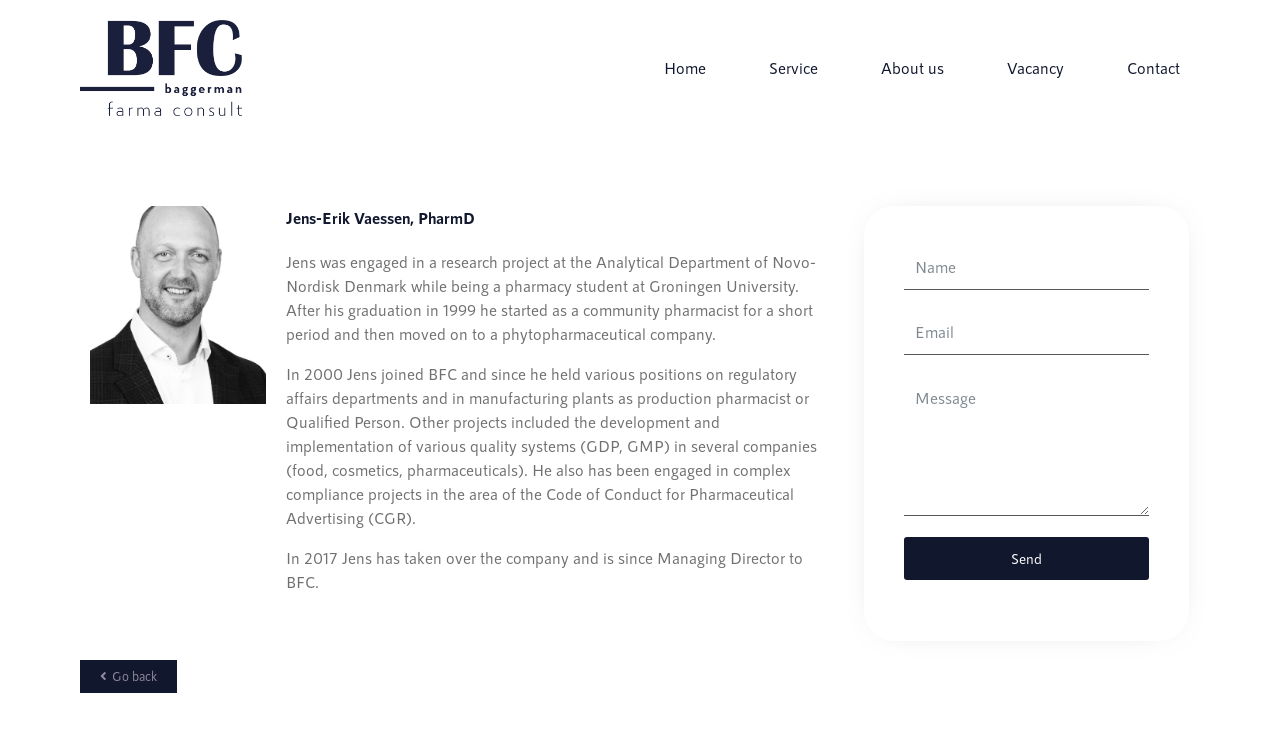

--- FILE ---
content_type: text/css
request_url: https://bfc.nl/wp-content/uploads/elementor/css/post-9.css?ver=1712754362
body_size: 469
content:
.elementor-kit-9{--e-global-color-primary:#11182E;--e-global-color-secondary:#2DABE2;--e-global-color-text:#707070;--e-global-color-accent:#11182E;--e-global-color-a6f33c9:#9187A1;--e-global-typography-primary-font-family:"RNS Sanz";--e-global-typography-primary-font-weight:400;--e-global-typography-secondary-font-family:"RNS Sanz";--e-global-typography-secondary-font-weight:700;--e-global-typography-text-font-family:"RNS Sanz";--e-global-typography-text-font-weight:400;--e-global-typography-accent-font-family:"RNS Sanz";--e-global-typography-accent-font-weight:700;}.elementor-kit-9 a{color:var( --e-global-color-a6f33c9 );}.elementor-section.elementor-section-boxed > .elementor-container{max-width:1140px;}.e-con{--container-max-width:1140px;}.elementor-widget:not(:last-child){margin-block-end:20px;}.elementor-element{--widgets-spacing:20px 20px;}{}h1.entry-title{display:var(--page-title-display);}.elementor-kit-9 e-page-transition{background-color:#FFBC7D;}@media(max-width:1024px){.elementor-section.elementor-section-boxed > .elementor-container{max-width:1024px;}.e-con{--container-max-width:1024px;}}@media(max-width:767px){.elementor-section.elementor-section-boxed > .elementor-container{max-width:767px;}.e-con{--container-max-width:767px;}}/* Start Custom Fonts CSS */@font-face {
	font-family: 'RNS Sanz';
	font-style: normal;
	font-weight: 700;
	font-display: auto;
	src: url('https://bfc.nl/wp-content/uploads/2021/05/RNSSanz-Bold.woff2') format('woff2'),
		url('https://bfc.nl/wp-content/uploads/2021/05/RNSSanz-Bold.woff') format('woff'),
		url('https://bfc.nl/wp-content/uploads/2021/05/RNSSanz-Bold.ttf') format('truetype');
}
@font-face {
	font-family: 'RNS Sanz';
	font-style: normal;
	font-weight: 400;
	font-display: auto;
	src: url('https://bfc.nl/wp-content/uploads/2021/05/RNSSanz-Medium.woff2') format('woff2'),
		url('https://bfc.nl/wp-content/uploads/2021/05/RNSSanz-Medium.woff') format('woff'),
		url('https://bfc.nl/wp-content/uploads/2021/05/RNSSanz-Medium.ttf') format('truetype');
}
@font-face {
	font-family: 'RNS Sanz';
	font-style: normal;
	font-weight: 900;
	font-display: auto;
	src: url('https://bfc.nl/wp-content/uploads/2021/05/RNSSanz-Black.woff2') format('woff2'),
		url('https://bfc.nl/wp-content/uploads/2021/05/RNSSanz-Black.woff') format('woff'),
		url('https://bfc.nl/wp-content/uploads/2021/05/RNSSanz-Black.ttf') format('truetype');
}
@font-face {
	font-family: 'RNS Sanz';
	font-style: normal;
	font-weight: 200;
	font-display: auto;
	src: url('https://bfc.nl/wp-content/uploads/2021/05/RNSSanz-Light.woff2') format('woff2'),
		url('https://bfc.nl/wp-content/uploads/2021/05/RNSSanz-Light.woff') format('woff'),
		url('https://bfc.nl/wp-content/uploads/2021/05/RNSSanz-Light.ttf') format('truetype');
}
/* End Custom Fonts CSS */

--- FILE ---
content_type: text/css
request_url: https://bfc.nl/wp-content/uploads/elementor/css/post-406.css?ver=1712756333
body_size: 767
content:
.elementor-406 .elementor-element.elementor-element-2b19ccfe{margin-top:50px;margin-bottom:50px;}.elementor-406 .elementor-element.elementor-element-269edba4{color:var( --e-global-color-accent );font-family:"RNS Sanz", Sans-serif;font-weight:700;}.elementor-406 .elementor-element.elementor-element-7d16aa2 .elementor-button{font-family:var( --e-global-typography-text-font-family ), Sans-serif;font-weight:var( --e-global-typography-text-font-weight );border-radius:0px 0px 0px 0px;}.elementor-406 .elementor-element.elementor-element-7d16aa2 > .elementor-widget-container{margin:40px 0px 0px 0px;}.elementor-406 .elementor-element.elementor-global-78 .raven-field-group{padding-left:calc( 11px / 2 );padding-right:calc( 11px / 2 );margin-bottom:21px;}.elementor-406 .elementor-element.elementor-global-78 .raven-form{margin-left:calc( -11px / 2 );margin-right:calc( -11px / 2 );}.elementor-406 .elementor-element.elementor-global-78 .raven-form__indicators{padding-left:calc( 11px / 2 );padding-right:calc( 11px / 2 );}.elementor-406 .elementor-element.elementor-global-78 .raven-field{border-style:solid;border-width:0px 0px 01px 0px;border-radius:0px 0px 0px 0px;}.elementor-406 .elementor-element.elementor-global-78 .iti__flag-container .iti__selected-flag{border-radius:0px 0 0 0px;}.elementor-406 .elementor-element.elementor-global-78 .raven-field-select-arrow{font-size:20px;right:13px;}.elementor-406 .elementor-element.elementor-global-78 .raven-field-select-arrow > svg, .elementor-406 .elementor-element.elementor-global-78 svg.raven-field-select-arrow{width:20px;height:20px;}.elementor-406 .elementor-element.elementor-global-78 .raven-submit-button{width:100%;margin:0px 0px 0px 0px;}.elementor-406 .elementor-element.elementor-global-78 .raven-submit-button:not(.step-button-prev){background-color:var( --e-global-color-accent );background-image:var( --e-global-color-accent );}.elementor-406 .elementor-element.elementor-global-78{--raven-form-steps-indicators-spacing:20px;--raven-form-steps-indicator-padding:30px;--raven-form-steps-indicator-inactive-secondary-color:#ffffff;--raven-form-steps-indicator-active-secondary-color:#ffffff;--raven-form-steps-indicator-completed-secondary-color:#ffffff;--raven-form-steps-divider-width:1px;--raven-form-steps-divider-gap:10px;}.elementor-406 .elementor-element.elementor-global-78 > .elementor-widget-container{margin:10px 10px 10px 10px;padding:40px 40px 40px 40px;background-color:#FFFFFF;border-radius:30px 30px 30px 30px;box-shadow:0px 0px 35px -25px rgba(0,0,0,0.5);}.elementor-406 .elementor-element.elementor-element-9e93bed .elementor-button{font-family:var( --e-global-typography-text-font-family ), Sans-serif;font-weight:var( --e-global-typography-text-font-weight );border-radius:0px 0px 0px 0px;}.elementor-406 .elementor-element.elementor-element-9e93bed > .elementor-widget-container{margin:40px 0px 0px 0px;}@media(min-width:768px){.elementor-406 .elementor-element.elementor-element-2ccc3698{width:67.909%;}.elementor-406 .elementor-element.elementor-element-3c381aff{width:25.927%;}.elementor-406 .elementor-element.elementor-element-3a697092{width:74.072%;}.elementor-406 .elementor-element.elementor-element-78e063a2{width:32.046%;}}/* Start JX Custom Fonts CSS *//* End JX Custom Fonts CSS */
/* Start Custom Fonts CSS */@font-face {
	font-family: 'RNS Sanz';
	font-style: normal;
	font-weight: 700;
	font-display: auto;
	src: url('https://bfc.nl/wp-content/uploads/2021/05/RNSSanz-Bold.woff2') format('woff2'),
		url('https://bfc.nl/wp-content/uploads/2021/05/RNSSanz-Bold.woff') format('woff'),
		url('https://bfc.nl/wp-content/uploads/2021/05/RNSSanz-Bold.ttf') format('truetype');
}
@font-face {
	font-family: 'RNS Sanz';
	font-style: normal;
	font-weight: 400;
	font-display: auto;
	src: url('https://bfc.nl/wp-content/uploads/2021/05/RNSSanz-Medium.woff2') format('woff2'),
		url('https://bfc.nl/wp-content/uploads/2021/05/RNSSanz-Medium.woff') format('woff'),
		url('https://bfc.nl/wp-content/uploads/2021/05/RNSSanz-Medium.ttf') format('truetype');
}
@font-face {
	font-family: 'RNS Sanz';
	font-style: normal;
	font-weight: 900;
	font-display: auto;
	src: url('https://bfc.nl/wp-content/uploads/2021/05/RNSSanz-Black.woff2') format('woff2'),
		url('https://bfc.nl/wp-content/uploads/2021/05/RNSSanz-Black.woff') format('woff'),
		url('https://bfc.nl/wp-content/uploads/2021/05/RNSSanz-Black.ttf') format('truetype');
}
@font-face {
	font-family: 'RNS Sanz';
	font-style: normal;
	font-weight: 200;
	font-display: auto;
	src: url('https://bfc.nl/wp-content/uploads/2021/05/RNSSanz-Light.woff2') format('woff2'),
		url('https://bfc.nl/wp-content/uploads/2021/05/RNSSanz-Light.woff') format('woff'),
		url('https://bfc.nl/wp-content/uploads/2021/05/RNSSanz-Light.ttf') format('truetype');
}
/* End Custom Fonts CSS */

--- FILE ---
content_type: text/css
request_url: https://bfc.nl/wp-content/uploads/elementor/css/post-14.css?ver=1712754365
body_size: 649
content:
.elementor-14 .elementor-element.elementor-element-62058af > .elementor-container > .elementor-column > .elementor-widget-wrap{align-content:center;align-items:center;}.elementor-14 .elementor-element.elementor-element-62058af:not(.elementor-motion-effects-element-type-background), .elementor-14 .elementor-element.elementor-element-62058af > .elementor-motion-effects-container > .elementor-motion-effects-layer{background-color:#FFFFFF;}.elementor-14 .elementor-element.elementor-element-62058af{transition:background 0.3s, border 0.3s, border-radius 0.3s, box-shadow 0.3s;padding:10px 0px 10px 0px;}.elementor-14 .elementor-element.elementor-element-62058af > .elementor-background-overlay{transition:background 0.3s, border-radius 0.3s, opacity 0.3s;}.elementor-14 .elementor-element.elementor-element-9947264 .raven-site-logo img, .elementor-14 .elementor-element.elementor-element-9947264 .raven-site-logo svg{width:100%;max-width:100%;}.elementor-14 .elementor-element.elementor-element-9947264 .raven-site-logo{text-align:left;}.elementor-14 .elementor-element.elementor-element-cf0e8f5 .raven-nav-menu-main .raven-nav-menu > li > a.raven-menu-item{font-family:"RNS Sanz", Sans-serif;font-weight:400;text-transform:none;color:var( --e-global-color-primary );}.elementor-14 .elementor-element.elementor-element-cf0e8f5 .raven-nav-menu-horizontal .raven-nav-menu > li:not(:last-child){margin-right:23px;}.elementor-14 .elementor-element.elementor-element-cf0e8f5 .raven-nav-menu-vertical .raven-nav-menu > li:not(:last-child){margin-bottom:23px;}.elementor-14 .elementor-element.elementor-element-cf0e8f5 .raven-nav-menu-main .raven-nav-menu > li:not(.current-menu-parent):not(.current-menu-ancestor) > a.raven-menu-item:hover:not(.raven-menu-item-active), .elementor-14 .elementor-element.elementor-element-cf0e8f5 .raven-nav-menu-main .raven-nav-menu > li:not(.current-menu-parent):not(.current-menu-ancestor) > a.highlighted:not(.raven-menu-item-active){color:var( --e-global-color-a6f33c9 );}.elementor-14 .elementor-element.elementor-element-cf0e8f5 .raven-nav-menu-main .raven-nav-menu > li > a.raven-menu-item-active, .elementor-14 .elementor-element.elementor-element-cf0e8f5 .raven-nav-menu-main .raven-nav-menu > li.current-menu-parent > a, .elementor-14 .elementor-element.elementor-element-cf0e8f5 .raven-nav-menu-main .raven-nav-menu > li.current-menu-ancestor > a{color:var( --e-global-color-a6f33c9 );}.elementor-14 .elementor-element.elementor-element-cf0e8f5 .raven-nav-menu-main .raven-submenu > li > a.raven-submenu-item{font-family:"RNS Sanz", Sans-serif;font-weight:400;text-transform:none;color:var( --e-global-color-primary );}.elementor-14 .elementor-element.elementor-element-cf0e8f5 .raven-nav-menu-main .raven-submenu > li:not(:last-child){border-bottom-width:1px;}.elementor-14 .elementor-element.elementor-element-cf0e8f5 .raven-nav-menu-main .raven-submenu > li:not(.current-menu-parent):not(.current-menu-ancestor) > a.raven-submenu-item:hover:not(.raven-menu-item-active), .elementor-14 .elementor-element.elementor-element-cf0e8f5 .raven-nav-menu-main .raven-submenu > li:not(.current-menu-parent):not(.current-menu-ancestor) > a.highlighted:not(.raven-menu-item-active){color:var( --e-global-color-a6f33c9 );}.elementor-14 .elementor-element.elementor-element-cf0e8f5 .raven-nav-menu-main .raven-submenu > li > a.raven-menu-item-active, .elementor-14 .elementor-element.elementor-element-cf0e8f5 .raven-nav-menu-main .raven-submenu > li.current-menu-parent > a, .elementor-14 .elementor-element.elementor-element-cf0e8f5 .raven-nav-menu-main .raven-submenu > li.current-menu-ancestor > a{color:var( --e-global-color-a6f33c9 );}.elementor-14 .elementor-element.elementor-element-cf0e8f5 .raven-nav-menu-mobile .raven-nav-menu li > a{padding:8px 32px 8px 32px;color:var( --e-global-color-primary );}.elementor-14 .elementor-element.elementor-element-cf0e8f5 .raven-nav-menu-toggle{text-align:center;}.elementor-14 .elementor-element.elementor-element-cf0e8f5 .raven-nav-menu-mobile{background-color:#FFFFFF;}@media(max-width:1024px){.elementor-14 .elementor-element.elementor-element-cf0e8f5 .raven-nav-menu-main .raven-submenu > li:not(:last-child){border-bottom-width:0px;}.elementor-14 .elementor-element.elementor-element-cf0e8f5 .raven-menu-item i._mi{font-size:0px !important;}.elementor-14 .elementor-element.elementor-element-cf0e8f5 .raven-submenu-item i._mi{font-size:0px !important;}.elementor-14 .elementor-element.elementor-element-cf0e8f5 .raven-menu-item .sub-arrow svg{width:0px !important;height:0px !important;}}@media(min-width:768px){.elementor-14 .elementor-element.elementor-element-b77dbb3{width:15.964%;}.elementor-14 .elementor-element.elementor-element-e2ef622{width:84.036%;}}@media(max-width:767px){.elementor-14 .elementor-element.elementor-element-b77dbb3{width:30%;}.elementor-14 .elementor-element.elementor-element-e2ef622{width:70%;}.elementor-14 .elementor-element.elementor-element-cf0e8f5 .raven-nav-menu-toggle{text-align:right;}}/* Start JX Custom Fonts CSS *//* End JX Custom Fonts CSS */
/* Start JX Custom Fonts CSS *//* End JX Custom Fonts CSS */

--- FILE ---
content_type: text/css
request_url: https://bfc.nl/wp-content/uploads/elementor/css/post-37.css?ver=1712754365
body_size: 464
content:
.elementor-37 .elementor-element.elementor-element-6f25e51a > .elementor-container > .elementor-column > .elementor-widget-wrap{align-content:center;align-items:center;}.elementor-37 .elementor-element.elementor-element-6f25e51a:not(.elementor-motion-effects-element-type-background), .elementor-37 .elementor-element.elementor-element-6f25e51a > .elementor-motion-effects-container > .elementor-motion-effects-layer{background-color:#FFFFFF;}.elementor-37 .elementor-element.elementor-element-6f25e51a{transition:background 0.3s, border 0.3s, border-radius 0.3s, box-shadow 0.3s;padding:10px 0px 10px 0px;}.elementor-37 .elementor-element.elementor-element-6f25e51a > .elementor-background-overlay{transition:background 0.3s, border-radius 0.3s, opacity 0.3s;}.elementor-37 .elementor-element.elementor-element-5224cd48 .raven-site-logo img, .elementor-37 .elementor-element.elementor-element-5224cd48 .raven-site-logo svg{width:100%;max-width:100%;}.elementor-37 .elementor-element.elementor-element-5224cd48 .raven-site-logo{text-align:left;}.elementor-37 .elementor-element.elementor-element-9798540 .raven-nav-menu-main .raven-nav-menu > li > a.raven-menu-item{font-family:"RNS Sanz", Sans-serif;font-weight:400;text-transform:none;color:var( --e-global-color-primary );}.elementor-37 .elementor-element.elementor-element-9798540 .raven-nav-menu-horizontal .raven-nav-menu > li:not(:last-child){margin-right:16px;}.elementor-37 .elementor-element.elementor-element-9798540 .raven-nav-menu-vertical .raven-nav-menu > li:not(:last-child){margin-bottom:16px;}.elementor-37 .elementor-element.elementor-element-9798540 .raven-nav-menu-main .raven-submenu > li:not(:last-child){border-bottom-width:1px;}.elementor-37 .elementor-element.elementor-element-9798540 .raven-nav-menu-mobile .raven-nav-menu li > a{padding:8px 32px 8px 32px;color:var( --e-global-color-primary );}.elementor-37 .elementor-element.elementor-element-9798540 .raven-nav-menu-toggle{text-align:center;}.elementor-37 .elementor-element.elementor-element-9798540 .raven-nav-menu-mobile{background-color:#FFFFFF;}@media(max-width:767px){.elementor-37 .elementor-element.elementor-element-3f6b5b83{width:30%;}.elementor-37 .elementor-element.elementor-element-1eff56ed{width:70%;}.elementor-37 .elementor-element.elementor-element-9798540 .raven-nav-menu-toggle{text-align:right;}}@media(min-width:768px){.elementor-37 .elementor-element.elementor-element-3f6b5b83{width:12.013%;}.elementor-37 .elementor-element.elementor-element-1eff56ed{width:87.987%;}}/* Start JX Custom Fonts CSS *//* End JX Custom Fonts CSS */

--- FILE ---
content_type: text/css
request_url: https://bfc.nl/wp-content/uploads/elementor/css/post-54.css?ver=1712754365
body_size: 295
content:
.elementor-54 .elementor-element.elementor-element-3a6dec8 > .elementor-container > .elementor-column > .elementor-widget-wrap{align-content:center;align-items:center;}.elementor-54 .elementor-element.elementor-element-ac5b1c1{text-align:left;}.elementor-54 .elementor-element.elementor-element-ac5b1c1 img{width:100%;max-width:100%;}.elementor-54 .elementor-element.elementor-element-c6f0b8a > .elementor-container > .elementor-column > .elementor-widget-wrap{align-content:flex-end;align-items:flex-end;}.elementor-54 .elementor-element.elementor-element-c6f0b8a{margin-top:10px;margin-bottom:0px;}.elementor-54 .elementor-element.elementor-element-a3be438 > .elementor-element-populated{margin:0px 0px 0px 20px;--e-column-margin-right:0px;--e-column-margin-left:20px;}.elementor-54 .elementor-element.elementor-element-f8cf8d9{color:#FFFFFF;}.elementor-54 .elementor-element.elementor-element-2925e16{text-align:right;color:#FFFFFF;}.elementor-54 .elementor-element.elementor-element-2925e16 > .elementor-widget-container{margin:0px 17px 0px 0px;}.elementor-54{padding:40px 0px 40px 0px;}.elementor-54:not(.elementor-motion-effects-element-type-background), .elementor-54 > .elementor-motion-effects-container > .elementor-motion-effects-layer{background-color:var( --e-global-color-primary );}@media(max-width:767px){.elementor-54 .elementor-element.elementor-element-0d940ba{width:40%;}.elementor-54 .elementor-element.elementor-element-2925e16{text-align:left;}}@media(min-width:768px){.elementor-54 .elementor-element.elementor-element-0d940ba{width:18.54%;}.elementor-54 .elementor-element.elementor-element-89c93f1{width:81.46%;}}